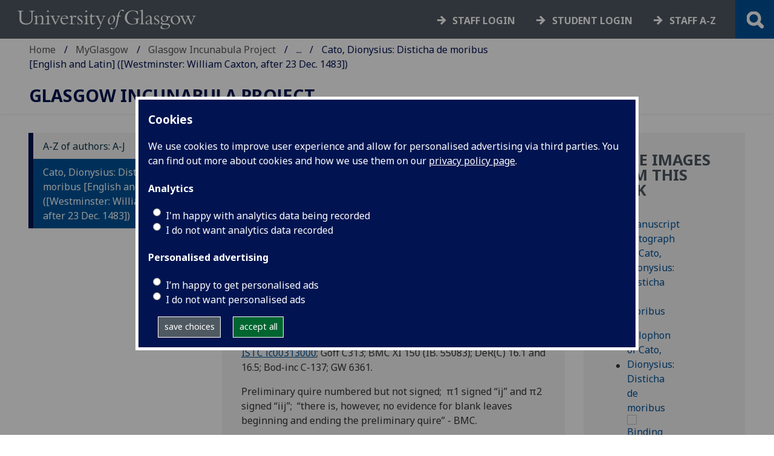

--- FILE ---
content_type: text/html; charset=UTF-8
request_url: https://www.gla.ac.uk/myglasgow/incunabula/a-zofauthorsa-j/c26/
body_size: 10898
content:
  <!doctype html>
<html class="no-js" lang="en">
  <head>
    <meta charset="utf-8" />
    <meta name="viewport" content="width=device-width, initial-scale=1.0" />
    <title>University of Glasgow - MyGlasgow - Glasgow Incunabula Project - A-Z of authors: A-J - Cato, Dionysius: Disticha de moribus [English and Latin] ([Westminster:  William Caxton, after 23 Dec. 1483])</title>
    <meta http-equiv="X-UA-Compatible" content="IE=EDGE" />
    <link rel="canonical" href="https://www.gla.ac.uk/myglasgow/incunabula/a-zofauthorsa-j/c26/" />
    <!--standard meta tags-->
	
	             
	<!--twitter meta tags-->
	<meta name="twitter:card" content="summary_large_image" />
	<meta name="twitter:site" content="@UofGlasgow" />
	<meta name="twitter:creator" content="@UofGlasgow" />
    <!--opengraph meta tags-->
    
    
    

      
<!-- navigation object : 3kHead -->
<!--icons-->
<meta name="mobile-web-app-capable" content="yes">
<meta name="theme-color" content="#003865">
<link rel="apple-touch-icon" sizes="128x128" href="/3t4/img/hd_hi.png">
<link rel="apple-touch-icon" sizes="64x64" href="/3t4/img/hd_small.png">
<link rel="stylesheet" type="text/css" media="print" href="https://www.gla.ac.uk/3t4/css/print.css" />
<!--<link media="screen" href="https://fonts.googleapis.com/css?family=Roboto+Slab:400,700&subset=cyrillic,cyrillic-ext,greek,greek-ext,latin-ext,vietnamese&display=swap" rel="stylesheet">-->
<!--<link media="screen" href="https://fonts.googleapis.com/css?family=PT+Sans:400,700&subset=cyrillic,cyrillic-ext,greek,greek-ext,latin-ext,vietnamese&display=swap" rel="stylesheet">-->
              <!--  <link rel="stylesheet" href="https://use.typekit.net/ogc2zcu.css"> -->
		<link rel="preload" as="style" media="screen" href="/3t4/css/font-awesome.min.css">

<script>
      var $function = {};
</script>

<script>
  var loaded = function(){document.body.style.visibility='visible';}
</script>

<noscript>
  <style>
    #leftNavlist nav ul li a,
    #leftNavlist nav ul li span {
      display: block;
    }

    #leftNav {
      width: 350px;
      box-shadow: 6px 0px 37px -9px rgba(0, 0, 0, 0.1);
      top: 128px;
    }

    #content-container {
      margin-top: 64px;
      padding: 3rem 3rem 1rem 3rem;
    }

    #main {
      margin-left: 350px;

    }

    .content_opener {
      display: initial !important;
    }

    body {
      visibility: visible !important;
    }
  </style>
  <link rel="stylesheet" type="text/css" media="screen" href="https://www.gla.ac.uk/3t4/css/noscript.css" />


</noscript>
<script>
  // Define dataLayer and the gtag function.
  window.dataLayer = window.dataLayer || [];
  function gtag(){dataLayer.push(arguments);}

var analytics_state = 'denied';
document.cookie.split(';').forEach(cook => {
        var currentCookie = cook.split('=');
        if(currentCookie[0].trim() == 'gu_analytics'){
            if(currentCookie[1].trim() == 'true'){
        analytics_state = 'granted';
    }
    }
    });

  gtag('consent', 'default', {
    'ad_storage': 'denied',
    'ad_user_data': 'denied',
    'ad_personalization': 'denied',
    'analytics_storage': analytics_state
  });

</script>
<!-- Google Tag Manager -->
<script>(function(w,d,s,l,i){w[l]=w[l]||[];w[l].push({'gtm.start':
new Date().getTime(),event:'gtm.js'});var f=d.getElementsByTagName(s)[0],
j=d.createElement(s),dl=l!='dataLayer'?'&l='+l:'';j.async=true;j.src=
'https://www.googletagmanager.com/gtm.js?id='+i+dl;f.parentNode.insertBefore(j,f);
})(window,document,'script','dataLayer','GTM-K4S47B4');</script>
<!-- End Google Tag Manager -->

      
            <base href="/myglasgow/incunabula/a-zofauthorsa-j/c26/" />
                                </head>
<body style="visibility: hidden;" onload="loaded()">
    <!--noindex-->
            <div role="navigation" id="skip-to-content" aria-label="Skip to main content">
              <ul>
                <li>
              		<a href="#content-container">Skip to main content</a>
                 </li>
            	</ul>
          </div>
          <div role="complementary" aria-label="edit consent" id="editconsent" class="consent-switch">
            <p>
                <span class="consent-switch" id="consent-intro">The University of Glasgow uses cookies for analytics.
                Find out more about our <a href="https://www.gla.ac.uk/legal/privacy/">Privacy policy</a>.</span>
                <button class="button showsettings adjust-settings"  aria-label=" privacy settings"><img alt="settings icon" src="/3t4/img/cog-white.svg" class="consent-cog consent-switch"  aria-hidden="true" /><span class="consent-switch"> privacy settings</span></button>
                <button class="button showsettings accept-settings outside close consent-switch"  aria-label="accept"><span class="consent-switch">accept</span></button>
            </p>
        </div>
        <div id="gu-consent" role="complementary" aria-label="edit consent controls">
        <div id="consentinner">
        <h2>We use cookies</h2>
        <h3>Necessary cookies</h3>
        <p>Necessary cookies enable core functionality. The website cannot function properly without these cookies, and can only be disabled by changing your browser preferences.</p>
        <h3 id="analytics_cookies">Analytics cookies</h3>
        <p>Analytical cookies help us improve our website. We use Google Analytics. All data is anonymised.</p>
        <label for="analyticsallowed" class="switch" tabindex="0" >
        <span style="display:none;">Switch analytics</span> 
        <input aria-labelledby="analytics_cookies" name="analyticsallowed" data-cookie="gu_analytics" id="analyticsallowed" type="checkbox">
        <span class="slider round"></span>
        </label>
        <div class="status_wrapper">
        <span class="status analyticsallowed_status_on">ON</span>
        <span class="status analyticsallowed_status_off">OFF</span>
        </div>
        <h3 id="hotjar_cookies">Clarity</h3>
        <p>Clarity helps us to understand our users’ behaviour by visually representing their clicks, taps and scrolling. All data is anonymised.</p>
        <label for="hotjarallowed" class="switch" tabindex="0">
        <span style="display:none;">Switch clarity</span> 
        <input  aria-labelledby="hotjar_cookies" name="hotjarallowed" id="hotjarallowed" data-cookie="gu_hotjar" type="checkbox" >
        <span class="slider round"></span>
        </label>
        <div class="status_wrapper">
        <span class="status hotjarallowed_status_on">ON</span>
        <span class="status hotjarallowed_status_off">OFF</span>
        </div>

        <p><a href="https://www.gla.ac.uk/legal/privacy/">Privacy policy</a></p>
        <p><button class="showsettings close button">close</button></p>
        </div>
        </div>

	<div class="row" id="container">
			<div id="leftNav" class="show-for-small-only">
      			<div id="leftNavlist">

				<div id="search" style="display:none;">
<form action="//www.gla.ac.uk/search" method="get" id="cse-search-box-mobile">
	<input type="text" id="ssKeywordsMobile" name="query"  title="search" placeholder="Search" /><br />
  <input type="hidden" name="collection" value="staff-and-website-meta" />
	<!--<input type="radio" /> Website
	<input type="radio" /> Courses
	<input type="radio" /> Staff<br />-->
	<input type="submit" name="submit"  title="submit" value="go" id="ssSubmitMobile" />
</form>	
                                  <div id="quickSearch">
                                  	
                                  </div>
				</div>
				<nav id="mainNav">
                  <ul id="toplevelnav"><!-- navigation object : 0k Leftnav level 3 trail --><!--noindex--><ul id="toplevelnavtrail"><li><a href="/myglasgow/incunabula/a-zofauthorsa-j/">A-Z of authors: A-J</a></li><li><a href="/myglasgow/incunabula/a-zofauthorsa-j/c26/">Cato, Dionysius: Disticha de moribus [English and Latin] ([Westminster:  William Caxton, after 23 Dec. 1483])</a></li></ul><!--endnoindex--></ul><!-- navigation object : 0k LeftNav children/siblings -->
				</nav>
			</div>
		</div>
<div id="az" role="navigation" class="hide-for-small-only" aria-label="global navigation">
			<div id="azlinkscontainer" class="columns large-12 medium-12">
					<!-- navigation object : 3kGlobalNav -->
				<div id="searchrevealwrapper">
						<svg xmlns="http://www.w3.org/2000/svg" width="28px" height="28px" viewBox="0 0 20.39 20.24">
							<path  stroke="white" fill="white" d="M17.72,20.14l-4.79-4.79a8.36,8.36,0,1,1,2.54-2.61l4.82,4.82a1.17,1.17,0,0,1-.47,1.38l-0.72.72A1.19,1.19,0,0,1,17.72,20.14ZM13.93,8.35a5.58,5.58,0,1,0-5.58,5.58A5.57,5.57,0,0,0,13.93,8.35Z"></path>
						</svg>
				</div>
<!-- navigation object : 3kGlobalNav --><!--id:499580-->
<ul class="azlinks ">
<li><a href="/study/">Study</a></li>
<li><a href="/research/">Research</a></li>
<li><a href="/explore/">Explore</a></li>
<li><a href="/connect/">Connect</a></li>
</ul>
			</div>
			<div id="searchwrapper" class="columns large-6 medium-6">
						<form action="//www.gla.ac.uk/search" method="get" id="cse-search-box">
							<div class="row">
								<div class="columns large-8 medium-8" id="ssKeywordsContainer">
									<input type="text" id="ssKeywords" name="query" placeholder="Search" title="search" />
								</div>
                              <input type="hidden" name="collection" value="staff-and-website-meta" />

								<!--<input type="radio" /> Website

								<input type="radio" /> Courses

								<input type="radio" /> Staff<br />-->
								<div class="columns large-4 medium-4" id="ssSubmitContainer">
									<input type="submit" name="submit"  title="submit" value="go" id="ssSubmit" />
								</div>
							</div>
						</form>	
					</div>
				</div>


		<div id="main">
			<div id="main-inner" class="row">
				<header  id="header" class="columns large-12 medium-12 small-12">
					<div id="mobile-nav" class="show-for-small-only">
						<div class="menu-control-container" id="search-menu-container-mobile">
							<a class="open-search" tabindex="0" id="open-search-mobile" aria-label="open search" role="button">
						<svg xmlns="http://www.w3.org/2000/svg" viewBox="0 0 20.39 20.24">
                          <path   stroke="white" fill="white" d="M17.72,20.14l-4.79-4.79a8.36,8.36,0,1,1,2.54-2.61l4.82,4.82a1.17,1.17,0,0,1-.47,1.38l-0.72.72A1.19,1.19,0,0,1,17.72,20.14ZM13.93,8.35a5.58,5.58,0,1,0-5.58,5.58A5.57,5.57,0,0,0,13.93,8.35Z"><title>Search icon</title></path>
						</svg>

							</a>
						</div>
						<div class="menu-control-container" id="close-menu-container-mobile" style="display:none;">
							<a class="close-menu" tabindex="0" id="close-menu-mobile" aria-label="close menu" role="button">
								<svg xmlns="http://www.w3.org/2000/svg" viewBox="0 0 24.1 24.1">
									<path  stroke="white" fill="white" d="M16.32,12L23.8,4.57a1,1,0,0,0,0-1.42L21,0.3a1,1,0,0,0-1.42,0L12,7.78,4.57,0.3A1,1,0,0,0,3.14.3L0.3,3.15a1,1,0,0,0,0,1.42L7.78,12,0.3,19.53A1,1,0,0,0,.3,21L3.14,23.8a1,1,0,0,0,1.42,0L12,16.32l7.48,7.48a1,1,0,0,0,1.42,0L23.8,21a1,1,0,0,0,0-1.42Z"><title>Close menu icon</title></path>
								</svg>
							</a>
						</div>
						<div class="menu-control-container" id="open-menu-container-mobile">
							<a class="open-menu" tabindex="0" id="open-menu-mobile" aria-label="open menu" role="button">
								<svg xmlns="http://www.w3.org/2000/svg" viewBox="0 0 20 20">
									<rect  stroke="white" fill="white" width="20" height="4"><title>Menu icon bar 1</title></rect>
									<rect  stroke="white" fill="white" width="20" height="4" y="8"><title>Menu icon bar 2</title></rect>
									<rect  stroke="white" fill="white" width="20" height="4" y="16"><title>Menu icon bar 3</title></rect>
								</svg>

							</a>
						</div>
					</div>                                             
					<div id="header-logo">
                      <a href="https://www.gla.ac.uk" aria-label="University of Glasgow homepage">
                        <img id="small-logo" width="295" height="64" src="/3t4/img/ug-keyline.svg" class="hide-for-large-only" alt="University of Glasgow logo small" />
                        <img id="large-logo" width="210" height="66" src="/3t4/img/ug-keyline-large.svg" alt="University of Glasgow logo" class="hide-for-small-only double" />
                     </a>
					</div>

					<div id="breadcrumbs" role="navigation" aria-label="breadcrumbs">
						<ul class="clearfix">
                                                  <!-- breadcrumbs --> <li><a href="/">Home</a></li><li><a href="/myglasgow/">MyGlasgow</a></li><li><a href="/myglasgow/incunabula/">Glasgow Incunabula Project</a></li><li><a href="/myglasgow/incunabula/a-zofauthorsa-j/">A-Z of authors: A-J</a></li><li>Cato, Dionysius: Disticha de moribus [English and Latin] ([Westminster:  William Caxton, after 23 Dec. 1483])</li>
						</ul>
					</div>
				</header>
<!--endnoindex-->
				<div id="content-container">
                  <div id="content-container-inner" class="row">
					<!--content starts here-->
                                  <!--section header-->
                                  <div id="section-header" class="columns large-12 medium-12 small-12 main-feature" role="banner">
					<h1><!-- 0k Level 3 section link --><a href="/myglasgow/incunabula/">Glasgow Incunabula Project</a></h1>
                                                        
				</div>
<div id="section-navigation" class="columns large-3 medium-3 hide-for-small-only" role="navigation" aria-label="section navigation">
  <div id="section-navigation-inner">
    <div id="section-navigation-inner-ul-wrapper">
<!-- navigation object : 0k Leftnav level 3 trail --><!--noindex--><ul id="toplevelnavtrail"><li><a href="/myglasgow/incunabula/a-zofauthorsa-j/">A-Z of authors: A-J</a></li><li><a href="/myglasgow/incunabula/a-zofauthorsa-j/c26/">Cato, Dionysius: Disticha de moribus [English and Latin] ([Westminster:  William Caxton, after 23 Dec. 1483])</a></li></ul><!--endnoindex--><!-- navigation object : 0k LeftNav children/siblings -->
    </div>
  </div>
				</div>
<main id="main-content-wrapper" class="columns large-9 medium-9 small-12"><!--standard content heading-->
<a id="d.en.401473" class="content-anchor"></a>
<!--end standard content heading-->
<!--standard wrapper-->
<div id="content_401473_wrapper" class="row standardContent">
    <!--standard main content-->
    <div data-contentid="401473" data-contentname="Cato, Dionysius: Disticha de moribus [English and Latin] ([Westminster:  William" data-modified="27/10/2022" id="content_401473" class="maincontent
  
     columns content eight large-8 medium-8 ">
    <div class="maincontent-inner">
    

    <h1 style="color: #993333;">Cato, Dionysius: Disticha de moribus [English and Latin].</h1>
<h2>Translated from the French by William Caxton. &nbsp; With a paraphrase and commentary.</h2>
<p>[Westminster: William Caxton, after 23 Dec. 1483]<br>Fol. π<sup>4</sup>&nbsp;a-h<sup>8</sup> i<sup>10</sup>. [78] leaves, a1 and i10 blank.<br><a href="https://data.cerl.org/istc/ic00313000">ISTC ic00313000</a>; Goff C313; BMC XI 150 (IB. 55083); DeR(C) 16.1 and 16.5; Bod-inc C-137; GW 6361.</p>
<p>Preliminary quire numbered but not signed; &nbsp;π1 signed “ij” and π2 signed “iij”; &nbsp;“there is, however, no evidence for blank leaves beginning and ending the preliminary quire” - BMC.</p>
<table style="width: 100%;" border="0" cellspacing="0" cellpadding="0">
<tbody>
<tr>
<td width="15%">GIP number:</td>
<td width="85%">C26</td>
</tr>
<tr>
<td width="15%">Shelf-mark:</td>
<td width="85%"><a id="Af-f.81" name="Af-f.81"></a>Sp Coll Hunterian Bv.2.16 (see <a href="http://eleanor.lib.gla.ac.uk/record=b3096394">main library entry for&nbsp;this item</a>)</td>
</tr>
<tr>
<td valign="top">Provenance:</td>
<td>Francis Layton (d.1661) of Yorkshire, Keeper of the Jewel House to Charles I: signature on a1r “Fra: Layton” (misread as “Laxton” by De Ricci); Layton was the owner of at least two other Caxtons: a 'Myrrour of the worlde', 1481 (Göttingen, Niedersächsische Staats- und Universitätsbibliothek) and a copy of Cicero, 'De senectute', 1481 (the Earls Fitzwilliam copy, sold at Christie’s, London, Wentworth sale, 8 July 1998, lot 3).<br>Edward Harley (1689-1741), Lord Harley; from 1724 2nd Earl of Oxford: one of two Harleian copies of Caxton’s Caton.<br>Thomas Osborne (d. 1767), bookseller: purchased all the Harleian printed books; either no. 3630 or no. 4054 in his 'Catalogus bibliothecae Harleianae', vol. 3 (London: 1744) and either no. 1709 or no. 1718 in his 'Catalogus bibliothecae Harleianae', vol. 5 (London: 1745).<br>James West (1703-1772), politician and antiquary: lot 1151 in 'Bibliotheca Westiana' (1773).<br>John Ratcliffe (1707-1776), book collector: Ratcliffe’s inscription “Perfect” on third front flyleaf; bought by Ratcliffe at the West sale for £4.7.6 according to the annotated copy of the West sale catalogue in University of Glasgow Library (shelfmark Mu31-a.9); one of two copies owned by Ratcliffe; the West copy is lot 1427 in 'Bibliotheca Ratcliffiana' (1776); Ratcliffe’s other copy (lot 1016) was sold to G. Nicol for King George III and De Ricci (16:1) was wrong in supposing that this was the copy bought by Ratcliffe at the West sale - cf. BMC XI 151.<br>William Hunter (1718-1783), physician and anatomist: lot 1427 purchased by Hunter for £5.5.0 at the Ratcliffe sale according to the annotated BL copy of the sale catalogue.<br>University of Glasgow: Hunterian bequest 1807; Hunterian Museum bookplate on front pastedown, with former shelfmark “Ad.8.8”.</td>
</tr>
<tr>
<td valign="top">Binding:</td>
<td>England, 18th-century gold-tooled red goatskin;&nbsp; covers decorated with a border built up of a narrow tooth roll and of separate tools depicting a single flower in an urn within an architectural arch, the arch surmounted by a globe;&nbsp; gold-tooled spine with two green leather labels and a ‘Gothic window’ design in the remaining four compartments;&nbsp; dark blue paper pastedowns;&nbsp; gilt-edged leaves;&nbsp; green silk bookmark;&nbsp; see <a href="/myglasgow/incunabula/a-zofauthorsa-j/h22/">Bv.2.13</a>, <a href="/myglasgow/incunabula/a-zofauthorsa-j/c32/">Bv.2.19</a>,&nbsp;<a href="/myglasgow/incunabula/a-zofauthorsa-j/c79/">Bv.2.21</a> for identical bindings (and for the same border see BMC XI, 122, IB. 55040, and Christie’s, London, Wentworth sale, 8 July 1998, lot 2 ‘bound for James West’).&nbsp; Size: 268 × 201 mm.</td>
</tr>
<tr>
<td>Leaf size:</td>
<td>262 x 189 mm.</td>
</tr>
<tr>
<td valign="top">Annotations:</td>
<td>Fairly frequent manicules and underlining; &nbsp;one “nota” mark on g7r; &nbsp;early foliation “3”-“43” in black ink visible from a3-f3; &nbsp;reference to “Ames No.19” on first front flyleaf.</td>
</tr>
<tr>
<td valign="top">Decoration:</td>
<td>Initials supplied in red in quires d-f and i; &nbsp;in the same quires capital strokes are supplied in red at the beginning of each line of the Latin disticha; &nbsp;paragraph marks in red precede the incipits of liber secundus (e3r) and liber tertius (f8v).</td>
</tr>
<tr>
<td valign="top">Imperfections:</td>
<td>Wanting the blank leaf i10.</td>
</tr>
</tbody>
</table>
<p><a href="https://www.flickr.com/photos/uofglibrary/16979886910"><img src="https://c1.staticflickr.com/9/8687/16979886910_7f4d99b675.jpg" alt="Rubricated initials in Cato, Dionysius: Disticha de moribus" width="500" height="378"></a></p>
      <div style="font-size:1px; line-height: 0; height: 0; clear:right;"></div>
      </div>
</div>
<!--end standard main content-->
<!--new quick links-->
<div class="columns content four large-4 medium-4 links" data-sticky-container>
<h1>More images from this book</h1>
<ul>
<li><a href="https://www.flickr.com/photos/uofglibrary/16979887380"><img src="https://c1.staticflickr.com/9/8822/16979887380_9cebf1e223_t.jpg" alt="Manuscript autograph in Cato, Dionysius: Disticha de moribus" width="72" height="100"></a></li>
<li><a href="https://www.flickr.com/photos/uofglibrary/17167412715"><img src="https://c2.staticflickr.com/8/7642/17167412715_77efb475e3_t.jpg" alt="Colophon of  Cato, Dionysius: Disticha de moribus" width="73" height="100"></a></li>
<li><a href="https://www.flickr.com/photos/uofglibrary/16545009604"><img src="https://c2.staticflickr.com/8/7625/16545009604_aae1c66541_t.jpg" alt="Binding of  Cato, Dionysius: Disticha de moribus" width="74" height="100"></a></li>
</ul>

<!-- navigation object : xkRightColumnContent -->
</div>
<!--end new quick links-->
<!--old standard clear-->
<div class="two
colclear"></div>
<!--end old standard clear-->
</div>
<!--end standard wrapper-->	<!--content ends here-->

<div style="clear:both;"></div>
<!--end content-container-inner-->
</main>
<!--end content-container-->
</div>
				</div>
				<footer class="row">
          <!--noindex-->
					<div id="btt" class="row">
						<a href="#" id="backtotop">Back to the top</a>
					</div>
					<div id="footerContact" class="row">
						<!-- navigation object : 3k footer global --><div class="columns large-3 medium-3 small-12">
<h2><a href="/study/">STUDY</a></h2>
<ul>
<li><a href="/subjects/">Subjects A-Z</a></li>
<li><a href="/undergraduate/">Undergraduate</a></li>
<li><a href="/postgraduate/">Postgraduate</a></li>
<li><a href="/study/online/">Online study</a></li>
<li><a href="/study/short/">Short courses</a></li>
<li><a href="/international/">International students</a></li>
<li><a href="/study/studentlife/">Student life</a></li>
<li><a href="/scholarships/">Scholarships and&nbsp;funding</a></li>
<li><a href="/explore/visit/">Visit us / Open Days</a></li>
</ul>
</div>
<div class="columns large-3 medium-3 small-12">
<h2><a href="/research/">RESEARCH</a></h2>
<ul>
<li><a href="/research/az/">Research units A-Z</a></li>
<li><a href="/postgraduate/research/">Research opportunities A-Z</a></li>
<li><a href="/research/beacons/">Glasgow Research Beacons</a></li>
<li><a href="/research/strategy/">Research strategy &amp; policies</a></li>
<li>Research excellence</li>
<li><a href="/research/ourresearchenvironment/">Our research environment</a></li>
</ul>
</div>
<div class="columns large-3 medium-3 small-12">
<h2><a href="/explore/">EXPLORE</a></h2>
<ul>
<li><a href="/explore/meetglasgow/">Meet World Changing Glasgow</a></li>
<li><a href="/study/studentlife/glasgow/">City of Glasgow</a></li>
<li><a href="/explore/visit/">Visit us</a></li>
<li><a href="/explore/accessibility/">Accessibility</a></li>
<li><a href="/explore/maps/">Maps and travel</a></li>
<li><a href="/news/">News</a>&nbsp;</li>
<li><a href="/events/">Events</a></li>
<li><a href="/schools/">Schools</a></li>
<li><a href="/colleges/">Colleges</a></li>
<li><a href="/myglasgow/services/">Services</a></li>
<li><a href="/myglasgow/library/">Library</a></li>
<li><a href="/explore/strategies/">University strategies</a></li>
</ul>
</div>
<div class="columns large-3 medium-3 small-12">
<h2><a href="/connect/">CONNECT</a></h2>
<ul>
<li><a href="/stafflist/">Staff A-Z</a></li>
<li><a href="/alumni/">Information for our alumni</a></li>
<li><a href="/connect/supportus/">Support us</a></li>
<li><a href="/connect/businessandinnovation/">Business &amp; innovation</a></li>
<li><a href="/connect/publicengagement/">Community and public engagement</a></li>
<li><a href="/study/studentlife/askastudent/">Ask a student</a></li>
<li><a href="/connect/complaints/">Complaints</a></li>
</ul>
<h2><a href="https://jobs.gla.ac.uk/">JOBS AT GLASGOW</a></h2>
<ul>
<li><a href="https://jobs.gla.ac.uk/">Current vacancies</a></li>
</ul>
</div>
					</div>
                  <div id="footerNav" class="row">
						<div class="columns large-3 medium-6 small-12">
							                          <p><a href="/"><img loading="lazy" src="/3t4/img/marque.svg" width="225" height="70"  style="height:70px; width:auto" alt="University of Glasgow" />
                            </a></p>
													<!-- navigation object : social --><ul class="social list-inline">
    <li class="facebook">
        <a href="https://www.facebook.com/UofGlasgow">
            <img loading="lazy" src="/3t4/img/fb.svg" width="40" height="40" alt="Facebook">
        </a>
    </li>
    <li class="bluesky">
        <a href="https://bsky.app/profile/uofglasgow.bsky.social">
            <img loading="lazy" src="/3t4/img/bluesky.svg" width="40" height="40" alt="Bluesky">
        </a>
    </li>
    <li class="instagram">
        <a href="https://www.instagram.com/uofglasgow/">
            <img loading="lazy" src="/3t4/img/inst.svg" width="40" height="40" alt="Instagram">
        </a>
    </li>
    <li class="youtube">
        <a href="https://www.youtube.com/uofglasgow">
            <img loading="lazy" src="/3t4/img/yt.svg" width="40" height="40" alt="YouTube">
        </a>
    </li>

   <li class="twitter">
        <a href="https://twitter.com/UofGlasgow">
            <img loading="lazy" src="/3t4/img/tw.svg" width="40" height="40" alt="Twitter">
        </a>
    </li>

 <li class="tiktok">
        <a href="https://www.tiktok.com/@uofglasgow">
            <img loading="lazy" src="/3t4/img/tiktok.svg" width="40" height="40" alt="tiktok">
        </a>
    </li>

<li class="Linkedin">
        <a href="https://www.linkedin.com/school/university-of-glasgow/">
            <img loading="lazy" src="/3t4/img/linkedin.svg" width="40" height="40" alt="Linkedin">
        </a>
    </li>


</ul>


<ul class="social list-inline">
    <li class="bilibili">
        <a href="https://space.bilibili.com/605694153/">
            <img loading="lazy" src="/3t4/img/bililbili.svg" width="40" height="40" alt="bilibili">
        </a>
    </li>
    <li class="little-red-book">
        <a href="https://www.xiaohongshu.com/user/profile/6276aff4000000002102065b">
            <img loading="lazy" src="/3t4/img/little-red-book.svg" width="40" height="40" alt="Little Red Book">
        </a>
    </li>
    <li class="wechat">
        <a href="https://mp.weixin.qq.com/mp/profile_ext?action=home&__biz=MzI4NzIwNzM2MQ==#wechat_redirect">
            <img loading="lazy" src="/3t4/img/wechat.svg" width="40" height="40" alt="WeChat">
        </a>
    </li>
    <li class="weibo">
        <a href="https://weibo.com/u/2859621674">
            <img loading="lazy" src="/3t4/img/weibo.svg" width="40" height="40" alt="Weibo">
        </a>
    </li>
</ul>
                          <p>The University of Glasgow is a registered Scottish charity: Registration Number SC004401</p>
						</div>
						<div class="columns large-3 medium-3 small-12">
        <h2><!-- navigation object : 0k Level 3 section link --><a href="/myglasgow/incunabula/">Glasgow Incunabula Project</a></h2>
        <ul>
            <li><a href="/myglasgow/incunabula/contact/">Contact us</a></li>
        </ul>
                          <!-- navigation object : xk Additional footer content -->
						</div>
						<div class="columns large-3 medium-3 small-12">
							<h2>Legal</h2>
<ul>
                        <li><a href="/legal/accessibility/">Accessibility statement</a></li>
                        <li><a href="/foi/">Freedom of information</a></li>
                        <li><a href="/legal/freedomofinformation/foipublicationscheme/">FOI publication scheme</a></li>
                        <li><a href="/legal/modernslaveryact/">Modern Slavery Statement</a></li>
                        <li><a href="/legal/privacy/">Privacy and cookies</a></li>
                        <li><a href="/legal/termsofuse/">Terms of use</a></li>
                    </ul>
						</div>
						<div class="columns large-3 medium-3 small-12">
<h2>Current students</h2>
<ul>
  <li><a href="/myglasgow/students/">MyGlasgow Students</a></li>
</ul>
<h2>Staff</h2>
<ul>
  <li><a href="/myglasgow/staff/">MyGlasgow Staff</a></li>
</ul>
						</div>
            <div class="columns large-6 medium-6 small-12"></div>
            <div class="columns large-6 medium-6 small-12">
              <!--badges-->
              <div class="row">
<div class="columns large-6 medium-6 small-12">
</div>
<div class="columns large-6 medium-6 small-12" id="footer-badges">
<a id="uoty" href="https://www.gla.ac.uk/myglasgow/sexual-violence-harassment-support/">
        <picture>
            <source srcset="/3t4/img/svh.webp" type="image/webp">
            <source srcset="/3t4/img/svh.png" type="image/png"> 
            <img id="footer-badge" src="/3t4/img/svh.webp" width="700" height="300" alt="together against gender-based violence">
        </picture> 
        </a><br />
<!--<a href="#">
        <picture>
            <source srcset="/3t4/img/scottish-university-of-the-year-2024.webp" type="image/webp">
            <source srcset="/3t4/img/scottish-university-of-the-year-2024.png" type="image/png"> 
            <img id="footer-badge" src="/3t4/img/scottish-university-of-the-year-2024.webp" alt="University of the Year 2024">
        </picture> 
</a>-->
</div>
</div>
            </div>   
					</div>
					<!--endnoindex-->
				</footer>
			</div>
		</div>

	</div>
	
<!-- navigation object : 3kFooterScripts -->					<link rel="stylesheet" type="text/css" media="screen" href="https://www.gla.ac.uk/3t4/css/main.css?_=1768557882" />
				    <script src="https://www.gla.ac.uk/3t4/js/main.min.js?_=1768557879"></script>
    <script>
document.addEventListener("DOMContentLoaded", function () {loaded()});
</script>


  </body>
</html>